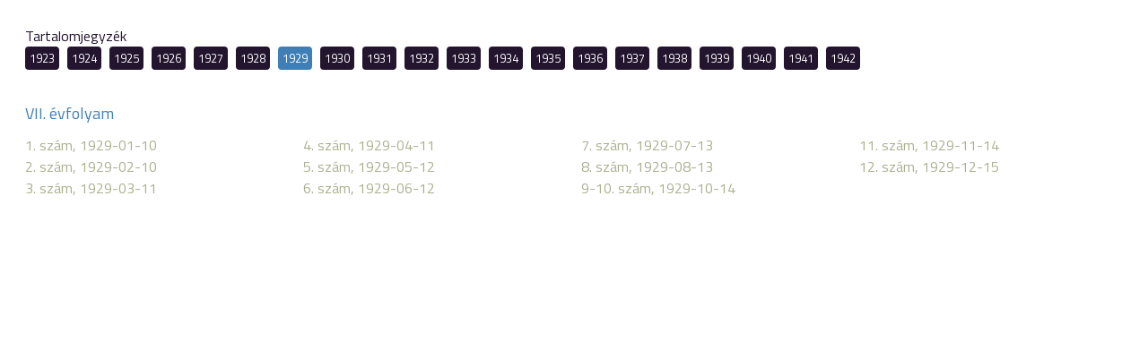

--- FILE ---
content_type: text/html; charset=UTF-8
request_url: https://digiteka.ro/toc/glasul-minoritatilor/1929/75019
body_size: 7482
content:
<!doctype html>
<html lang="hu">
  <head>
    <meta http-equiv="Content-Type" content="text/html; charset=utf-8">
    <meta http-equiv="content-Language" content="hu">
    <meta name="viewport" content="width=device-width, initial-scale=1">
    <meta name="referrer" content="no-referrer-when-downgrade">
    <meta name="classification" content="Webpage">
    <meta name="resource-type" content="Webpage">
    <meta name="robots" content="max-snippet:-1, max-image-preview:standard, max-video-preview:15" />
    <meta name="description" content="Digitéka :: Erdélyi Digitális Tudománytár">
    <meta name="author" content="digiteka.ro">
    <link rel="home" title="" href="https://digiteka.ro/" id="homelink">
    <link rel="apple-touch-icon" sizes="180x180" href="https://digiteka.ro/apple-touch-icon.png">
    <link rel="icon" type="image/png" sizes="32x32" href="https://digiteka.ro/favicon-32x32.png">
    <link rel="icon" type="image/png" sizes="16x16" href="https://digiteka.ro/favicon-16x16.png">
    <link id="favicon" rel='shortcut icon' type='image/x-icon' href='/favicon.ico' />
    <link rel="image_src" href="https://digiteka.ro/img/digiteka_fb_share.jpg">
    <meta name="apple-mobile-web-app-status-bar" content="#0e87c2">
    <meta name="msapplication-TileColor" content="#0e87c2">
    <meta name="theme-color" content="#0e87c2">
    <meta property="og:site_name" content="https://digiteka.ro/">
    <meta property="og:type" content="website">
    <meta property="og:title" content="Digitéka :: Erdélyi Digitális Tudománytár">
    <meta property="og:url" content="https://digiteka.ro/">
    <meta property="og:description" content="Digitéka :: Erdélyi Digitális Tudománytár">
    <meta property="og:image" content="https://digiteka.ro/img/digiteka_fb_share.jpg">
                    	          <link type="text/css" href="/css/style.css?v=0.41"
                      rel="stylesheet">
        	                <title>Digitéka :: Erdélyi Digitális Tudománytár</title>
  </head>
  <body class=" toc"><div id="toc"></div>
<div class="pub_toc">Tartalomjegyzék</div>
<div class="pub_toc_editions">
			<div class="edition_wrapper">
						<div class="edition " id="edition_1651">
				<a href="https://digiteka.ro/toc/glasul-minoritatilor/1923/#toc" target="_self">
					1923				</a> 
			</div>
						<div class="edition " id="edition_1652">
				<a href="https://digiteka.ro/toc/glasul-minoritatilor/1924/#toc" target="_self">
					1924				</a> 
			</div>
						<div class="edition " id="edition_1653">
				<a href="https://digiteka.ro/toc/glasul-minoritatilor/1925/#toc" target="_self">
					1925				</a> 
			</div>
						<div class="edition " id="edition_1654">
				<a href="https://digiteka.ro/toc/glasul-minoritatilor/1926/#toc" target="_self">
					1926				</a> 
			</div>
						<div class="edition " id="edition_1655">
				<a href="https://digiteka.ro/toc/glasul-minoritatilor/1927/#toc" target="_self">
					1927				</a> 
			</div>
						<div class="edition " id="edition_1656">
				<a href="https://digiteka.ro/toc/glasul-minoritatilor/1928/#toc" target="_self">
					1928				</a> 
			</div>
						<div class="edition active" id="edition_1657">
				<a href="https://digiteka.ro/toc/glasul-minoritatilor/1929/#toc" target="_self">
					1929				</a> 
			</div>
						<div class="edition " id="edition_1658">
				<a href="https://digiteka.ro/toc/glasul-minoritatilor/1930/#toc" target="_self">
					1930				</a> 
			</div>
						<div class="edition " id="edition_1659">
				<a href="https://digiteka.ro/toc/glasul-minoritatilor/1931/#toc" target="_self">
					1931				</a> 
			</div>
						<div class="edition " id="edition_1660">
				<a href="https://digiteka.ro/toc/glasul-minoritatilor/1932/#toc" target="_self">
					1932				</a> 
			</div>
						<div class="edition " id="edition_1661">
				<a href="https://digiteka.ro/toc/glasul-minoritatilor/1933/#toc" target="_self">
					1933				</a> 
			</div>
						<div class="edition " id="edition_1662">
				<a href="https://digiteka.ro/toc/glasul-minoritatilor/1934/#toc" target="_self">
					1934				</a> 
			</div>
						<div class="edition " id="edition_1663">
				<a href="https://digiteka.ro/toc/glasul-minoritatilor/1935/#toc" target="_self">
					1935				</a> 
			</div>
						<div class="edition " id="edition_1664">
				<a href="https://digiteka.ro/toc/glasul-minoritatilor/1936/#toc" target="_self">
					1936				</a> 
			</div>
						<div class="edition " id="edition_1665">
				<a href="https://digiteka.ro/toc/glasul-minoritatilor/1937/#toc" target="_self">
					1937				</a> 
			</div>
						<div class="edition " id="edition_1666">
				<a href="https://digiteka.ro/toc/glasul-minoritatilor/1938/#toc" target="_self">
					1938				</a> 
			</div>
						<div class="edition " id="edition_1667">
				<a href="https://digiteka.ro/toc/glasul-minoritatilor/1939/#toc" target="_self">
					1939				</a> 
			</div>
						<div class="edition " id="edition_1668">
				<a href="https://digiteka.ro/toc/glasul-minoritatilor/1940/#toc" target="_self">
					1940				</a> 
			</div>
						<div class="edition " id="edition_1669">
				<a href="https://digiteka.ro/toc/glasul-minoritatilor/1941/#toc" target="_self">
					1941				</a> 
			</div>
						<div class="edition " id="edition_1670">
				<a href="https://digiteka.ro/toc/glasul-minoritatilor/1942/#toc" target="_self">
					1942				</a> 
			</div>
					</div>
		<div class="edition_content show">
															<div class="subedition">VII. évfolyam</div>
				<div class="subedition_content columns">
										<div class="number">
				<a href="https://digiteka.ro/publikacio/glasul-minoritatilor/1929/75017">1. szám, 1929-01-10</a>
			</div>
								<div class="number">
				<a href="https://digiteka.ro/publikacio/glasul-minoritatilor/1929/75018">2. szám, 1929-02-10</a>
			</div>
								<div class="number">
				<a href="https://digiteka.ro/publikacio/glasul-minoritatilor/1929/75019">3. szám, 1929-03-11</a>
			</div>
								<div class="number">
				<a href="https://digiteka.ro/publikacio/glasul-minoritatilor/1929/75020">4. szám, 1929-04-11</a>
			</div>
								<div class="number">
				<a href="https://digiteka.ro/publikacio/glasul-minoritatilor/1929/75021">5. szám, 1929-05-12</a>
			</div>
								<div class="number">
				<a href="https://digiteka.ro/publikacio/glasul-minoritatilor/1929/75022">6. szám, 1929-06-12</a>
			</div>
								<div class="number">
				<a href="https://digiteka.ro/publikacio/glasul-minoritatilor/1929/75023">7. szám, 1929-07-13</a>
			</div>
								<div class="number">
				<a href="https://digiteka.ro/publikacio/glasul-minoritatilor/1929/75024">8. szám, 1929-08-13</a>
			</div>
								<div class="number">
				<a href="https://digiteka.ro/publikacio/glasul-minoritatilor/1929/75025">9-10. szám, 1929-10-14</a>
			</div>
								<div class="number">
				<a href="https://digiteka.ro/publikacio/glasul-minoritatilor/1929/75026">11. szám, 1929-11-14</a>
			</div>
								<div class="number">
				<a href="https://digiteka.ro/publikacio/glasul-minoritatilor/1929/75027">12. szám, 1929-12-15</a>
			</div>
			</div> <!-- subedition_content_column end -->
</div>
<script>
var links = document.querySelectorAll('.pub_toc_editions .number a');
  for (var i = 0; i < links.length; i++) {
	links[i].addEventListener('click', function(event){
		event.preventDefault();
		window.top.location=event.target.pathname;
		return false;
	});
  }
</script>
